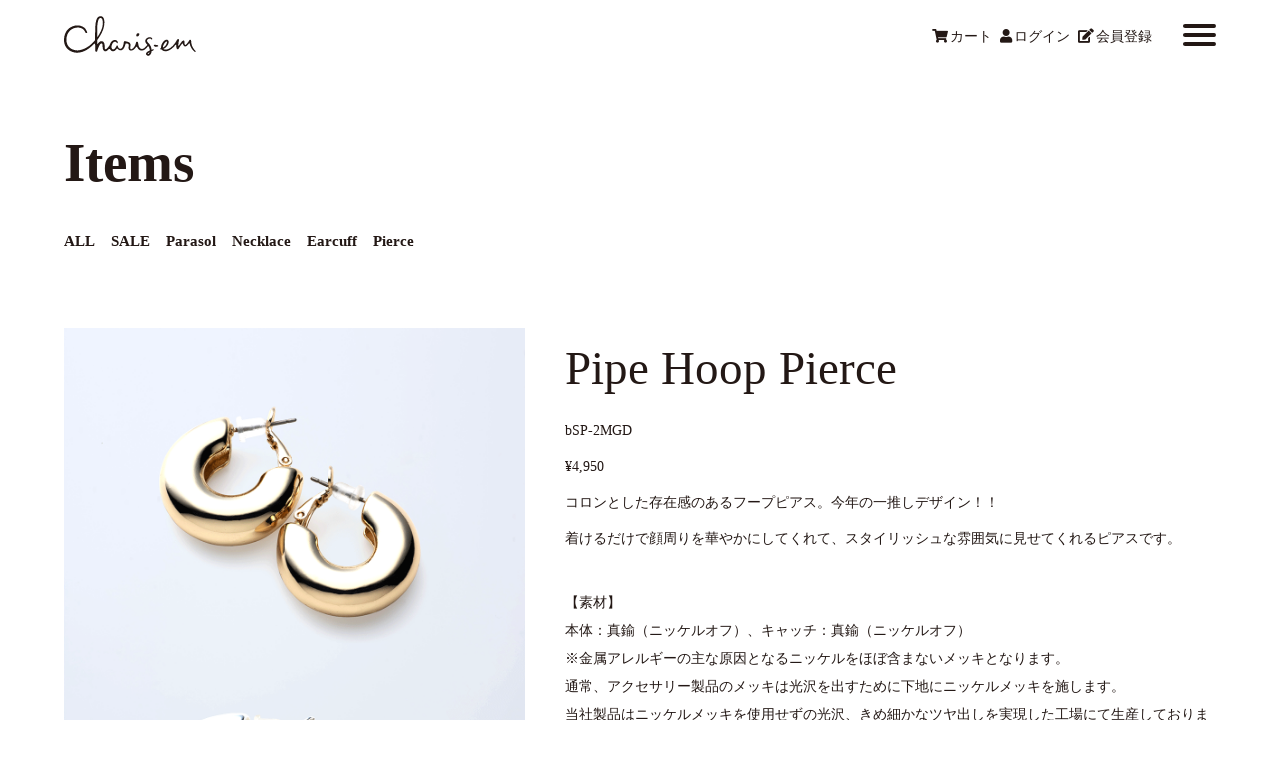

--- FILE ---
content_type: text/html; charset=UTF-8
request_url: https://charis-em.com/product/detail.html?no=bSP-2MGD
body_size: 11821
content:
<!DOCTYPE html>
<html lang="ja">
<head prefix="og: http://ogp.me/ns# fb: http://ogp.me/ns/fb# article: http://ogp.me/ns/article#">
<meta charset="utf-8">
<meta name="viewport" content="initial-scale=1.0">
<link rel="icon" type="image/png" href="/fcms_image/1_1/471afc999256e14e7502916d0d2e79bf.png">
<link rel="stylesheet" href="/css/normalize.css">
<link rel="stylesheet" href="/css/style.css?1686186498">
<link rel="stylesheet" href="https://use.fontawesome.com/releases/v5.2.0/css/all.css" integrity="sha384-hWVjflwFxL6sNzntih27bfxkr27PmbbK/iSvJ+a4+0owXq79v+lsFkW54bOGbiDQ" crossorigin="anonymous">
<link rel="stylesheet" href="/css/modal.css?1629418959">

	<title>Pipe Hoop Pierce | Charis-em｜カリスエム</title>
<meta name="description" content="コロンとした存在感のあるフープピアス。今年の一推しデザイン！！
着けるだけで顔周りを華やかにしてくれて、スタイリッシュな雰囲気に見せてくれるピアスです。
【素材】本体：真鍮（ニッケルオフ）、キャッチ：真鍮（ニッケルオフ）※金属アレルギーの...">
<meta property="og:locale" content="ja_JP">
<meta property="og:type" content="article">
<meta property="og:title" content="Pipe Hoop Pierce">
<meta property="og:description" content="コロンとした存在感のあるフープピアス。今年の一推しデザイン！！
着けるだけで顔周りを華やかにしてくれて、スタイリッシュな雰囲気に見せてくれるピアスです。
【素材】本体：真鍮（ニッケルオフ）、キャッチ：真鍮（ニッケルオフ）※金属アレルギーの...">
<meta property="og:url" content="http://charis-em.com/product/detail.html?no=bSP-2MGD">
<meta property="og:image" content="http://charis-em.com/fcms_cart_img/bSP-2M.png">


<meta property="og:site_name" content="Charis-em｜カリスエム">
</head>
<body>
<header>
	<div>
		<div class="h-logo"><a href="/"><img src="/img/logo-header.svg"></a></div>
		<div class="header-m">
			<a href="/cart/"><i class="fas fa-shopping-cart"></i>カート</a>
			<a href="/mypage/"><i class="fas fa-user"></i>ログイン</a>
			<a href="/register/"><i class="fas fa-edit"></i>会員登録</a>
		</div>
	</div>
	</header>

<nav role="navigation">
  <div id="menuToggle">
    <input type="checkbox" />
    <span></span>
    <span></span>
    <span></span>
    <ul id="menu">
		<li><a href="/">HOME</a></li>
		<li><a href="/product/">ITEMS</a></li>
		<li><a href="/faq/">よくあるご質問</a></li>
		<li><a href="/privacy/">プライバシーポリシー</a></li>
		<li><a href="/salespolicy/">特定商取引法に基づく表記</a></li>
		<li><a href="/shippinginfo/">送料・返品交換について</a></li>
		<li><a href="/contact/">お問い合わせ</a></li>
    </ul>
  </div>
</nav>

<div class="contents">

<div class="contents p-pdtail">
	<h1>Items</h1>
	<!--<div class="search-box">
  <form method="get" action="/product/" class="clearfix">
    <input type="text" placeholder="なにかお探しですか？" name="keyword">
		<label for="submit-search"><i class="fas fa-search"></i></label>
    <input type="submit" value="" id="submit-search">
  </form>
  </div>--><!--search-box-->
	
<div class="product-cat">
		<ul class="flex">
			<li><a href="./">ALL</a></li>
			<li><a href="./?sale">SALE</a></li>
							<li><a href="index.html?c=Parasol">Parasol</a></li>
							<li><a href="index.html?c=Necklace">Necklace</a></li>
							<li><a href="index.html?c=Earcuff">Earcuff</a></li>
							<li><a href="index.html?c=Pierce">Pierce</a></li>
					</ul>
	</div>

		<div class="clearfix">

	<div class="product-img">
		<ul>
			<li><img src="/fcms_cart_img/bSP-2M.png"></li>
			<li><img src="/fcms_cart_img/bSP-2MSV_0307.jpg"></li>																								
					</ul>

	</div><!--product-img-->

	<section class="product-contents">
		<h3>Pipe Hoop Pierce</h3>
		<p>bSP-2MGD </p>
		<p>
							&yen;4,950					</p>
		<p><p>コロンとした存在感のあるフープピアス。今年の一推しデザイン！！</p>
<p>着けるだけで顔周りを華やかにしてくれて、スタイリッシュな雰囲気に見せてくれるピアスです。</p>
<p><br>【素材】<br>本体：真鍮（ニッケルオフ）、キャッチ：真鍮（ニッケルオフ）<br>※金属アレルギーの主な原因となるニッケルをほぼ含まないメッキとなります。<br>通常、アクセサリー製品のメッキは光沢を出すために下地にニッケルメッキを施します。<br>当社製品はニッケルメッキを使用せずの光沢、きめ細かなツヤ出しを実現した工場にて生産しております。<br>金属アレルギーに厳しい欧州規格（EN1811）の基準をクリアした日本国産の製品です。<br><br>【サイズ】<br>フープ縦：25mm、フープ幅：9mm<br><br>MADE IN CHINA</p></p>

					<dl>
				<dt>
						サイズ：F/ Gold<br>
													&yen;4,950										</dt>
											<dd class="td-input">
							<form action="/cart/?mode=add" method="post" name="addFrm">
								<input type="submit" value="購入する">
								<input type="hidden" name="deliveryType" value="0" />
								<input type="hidden" name="giftWrapping" value="" />
								<input type="hidden" name="mode" value="add">
								<input type="hidden" name="i" id='i' value="38" />
								<input type="hidden" name="num" value="1">
							</form>
						</dd>
					
				</dl>
					<dl>
				<dt>
						サイズ：F/Silver<br>
													&yen;4,950										</dt>
											<dd class="td-input">
							<form action="/cart/?mode=add" method="post" name="addFrm">
								<input type="submit" value="購入する">
								<input type="hidden" name="deliveryType" value="0" />
								<input type="hidden" name="giftWrapping" value="" />
								<input type="hidden" name="mode" value="add">
								<input type="hidden" name="i" id='i' value="39" />
								<input type="hidden" name="num" value="1">
							</form>
						</dd>
					
				</dl>
		
		<div class="btn-favorite">
			<form  name="addFavorite" action="/mypage/?mode=wishlist" method="post">
				<input type="hidden" name="favoriteNum" value="bSP-2MGD">
				<a href="javascript:addFavorite.submit()">お気に入りに追加する</a>
			</form>
		</div>




		<div class="sns-btn clearfix">


			<a href="http://www.facebook.com/share.php?u=http://charis-em.com/product/detail.html?no=bSP-2MGD" onclick="window.open(this.href, 'FBwindow', 'width=650, height=450, menubar=no, toolbar=no, scrollbars=yes'); return false;">
				FACEBOOKでシェア
			</a>

			<a href="https://twitter.com/intent/tweet?text=Pipe Hoop Pierce&amp;url=http://charis-em.com/product/detail.html?no=bSP-2MGD" target="_blank">
						TWITTERでシェア
				</a>
			<a class="line btn" href="http://line.me/R/msg/text/?[][http://charis-em.com/product/detail.html?no=bSP-2MGD]" target="_blank">
				LINEで送る
			</a>

		</div><!--sns-->
		<div class="detailcmnt">
				</div>
		<div class="tbl-scroll">
					</div>
		

	</section><!--product-contents-->
</div><!--clearfix-->




</div><!--contents-->


<div class="s-about">
<!--<section>
		<div><img src="/fcms_image/2_3/6a50b7992c1ed77df288b9195d8742d5.jpg"></div>

	<div>
		<div>
			<div class="logo"><img src="/img/logo.svg"></div>
			<h5>トレンドや年齢、アイテムにとらわれず<br />
頑張っているすべての女性が<br />
自分の価値観でしっかりと立ち<br />
輝いた毎日を送るための<br />
「あったらいいな」を形に。</h5>
			<div class="readmore"><a class="md-btn mdabout"><img src="/img/readmore.svg"></a></div>		</div>
	</div>
	</section>-->
<section class="modal-area">
		<div class="modal mdabout">
		<div class="md-close"><span></span><span></span></div>
		<div class="md-box">
			<div><img src="/fcms_image/2_3/b1393d19d5015363bf7aadf91838f0b6.jpg"></div>
			<div>
				<h5>トレンドや年齢、アイテムにとらわれず
頑張っているすべての女性が
自分の価値観でしっかりと立ち
輝いた毎日を送るための
「あったらいいな」を形に。</h5>
				<div class="wysiwyg"><p>40歳を迎えたころ、体調を崩して入院したことがありました。家事や育児、仕事など、それまで当たり前にこなしていたことができなくなり、一瞬ですべてが機能しなくなってとても困りました。そうなって初めて、自分にものすごく負担がかかっていたことに気がついたんです。<br>日々のちょっとしたことに始まり、家事や育児に仕事。それに加え、年齢を重ねるたびに変化していく体調……。私たちの毎日は慌ただしく、自分をいたわってあげる時間もないほど！<br> <br>その後、私が新しい人生をスタートさせたとき、たくさんの方たちから「私も頑張っています！美和さんも頑張ってください！」という応援のメッセージをいただきました。そうだよね、みんなも色々あるけど頑張っているんだなぁ。私もまた頑張ってみよう！と、この言葉にとても勇気づけられ、また歩き出すことができました。<br> <br>私たちは毎日頑張っています。頑張りすぎてパンクしそうになっている人もいます。頑張っていることに気が付ついていない人さえいます。私がそうだったように。だから今度は、私がみんなを応援したい。少しでも寄り添って力になりたい。そんな気持ちを形にするためにCharis-emを立ち上げました。<br>トレンドや年齢、アイテムにとらわれることなく、毎日頑張っているすべての女性が、自分らしく輝いた毎日を送るための「あったらいいな」を形にしていきます。<br><br>愛にあふれた毎日も、先が見えなくて涙した日も、すべてを自分の力に変えて、強くたくましく、そして美しく、自分の価値観を大切に人生を楽しみましょう！<br>いくつになっても、私たちの可能性は無限なんです。<br> <strong><br>Charis-em producer／中林美和</strong><br> <br>※Charis-emは収益の一部を「国際協力NGOジョイセフ（公益財団法人）」に寄付します。<br></p></div>
			</div>
		</div>
	</div>
	</section>
</div>
<footer>
	<div class="logo"><img src="/img/logo.svg"></div>
	<ul>
		<li><a href="/faq/">よくあるご質問</a></li>
		<li><a href="/privacy/">プライバシーポリシー</a></li>
		<li><a href="/salespolicy/">特定商取引法に基づく表記</a></li>
		<li><a href="/shippinginfo/">送料・返品交換について</a></li>
		<li><a href="/register/">会員登録</a></li>
		<li><a href="/mypage/">ログイン</a></li>
		<li><a href="/contact/">お問い合わせ</a></li>
</ul>
	<small>&copy;2026 Charis-em</small>
</footer>

</div><!--contents-->
<script src="https://ajax.googleapis.com/ajax/libs/jquery/1.10.2/jquery.min.js"></script>
<script>
$(function(){
   $(window).on('load scroll', function() {
      var winScroll = $(window).scrollTop();
      var winHeight = $(window).height();
      var scrollPos = winScroll + (winHeight * 0.8);

      $(".show").each(function() {
         if($(this).offset().top < scrollPos) {
            $(this).css({opacity: 1, transform: 'translate(0, 0)'});
         }
      });
   });
});
</script>
<script src="/js/modal.js"></script>
</body>
</html>

--- FILE ---
content_type: text/css
request_url: https://charis-em.com/css/style.css?1686186498
body_size: 25001
content:
@charset "UTF-8";
html {
}
button,
*,
*:after,
*::before {
	-webkit-box-sizing: border-box;
	-moz-box-sizing: border-box;
	-o-box-sizing: border-box;
	-ms-box-sizing: border-box;
	box-sizing: border-box; }
body {
	line-height: 1;
	-webkit-text-size-adjust: 100%; }
a {
	text-decoration: none; }
input[type="submit"],
a {
	-webkit-transition: opacity 1s ease-out;
	-moz-transition: opacity 1s ease-out;
	-ms-transition: opacity 1s ease-out;
	transition: opacity 1s ease-out; }
input[type="submit"]:hover,
a:hover {
  opacity: .5; }
.clearfix {
  zoom: 1;
  overflow: hidden; }
.clearfix:after {
  content: "";
  display: block;
  clear: both; }
input {
}
img {
  width: auto;
  max-width: 100%;
  line-height: 0;
  vertical-align: middle;
  border: none; }
.wysiwyg {
  word-break: break-word;
  line-height: 1.75; }
.wysiwyg table {
  width: 100%!important; }
.wysiwyg ol {
  margin-left: 16px;
  list-style-type: decimal; }
p {
  line-height: 2; }
ol,ul,li,dl,dt,dd {
  margin: 0;
  padding: 0; }
li {
  list-style: none; }
.sp-hide {
  display: block; }
.sp {
  display: none; }
.wrap {
  width: 100%;
  margin: 0 auto; }
.center {
  text-align: center; }
 time {
  display:inline-block; }
.flex {
	display: -webkit-flex;
	display: -moz-flex;
	display: -ms-flex;
	display: -o-flex;
	display: flex; }
.sns-btn {
	letter-spacing: -.4em;
  margin:16px 0; }
.sns-btn a {
  display: inline-block;
  color: #fff;
  padding: 10px 8px;
  text-align: center;
  background: #B5B5B6;
  min-width: 16%;
  width: 33.3%;
letter-spacing: normal;}
.sns-btn a:nth-child(1) {
  background: #036EB8; }
.sns-btn a:nth-child(2) {
  background: #2EA7E0; }
.sns-btn a:nth-child(3) {
  background: #13AE67; }
  
@media screen and (max-width: 768px) {
.wysiwyg figure,
.iframe-wrap {
  position: relative;
  padding-top: 56.25%; }
.wysiwyg figure iframe,
.iframe-wrap iframe {
  position: absolute;
  top: 0;
  left: 0;
  width: 100%;
  height: 100%; }
.wysiwyg figure img {
  margin-top: -56.25%; }
.sp {
  display: block; }
.sp-hide{
  display: none; }
.prev-next a {
  width: 47%;
  margin: 0 1.5% 0 0; }
.prev-next a:nth-child(2) {
  margin: 0 0 0 1.5%; }
.sns-btn a {
	padding: 10px 4px;
	width: 33.3%;}
}

/*★サイトの基準設定 -------------------------------------------------------------------------*/
body {
  color: #231815;
  font-family: "Didot", "Times New Roman", "ヒラギノ明朝 Pro W3", "YuMincho", "Hiragino Mincho ProN","游明朝体", "Yu Mincho", "MS PMincho","MS P明朝", Serif; }
p {
  font-family: "ヒラギノ明朝 Pro W3", "YuMincho", "Hiragino Mincho ProN","游明朝体", "Yu Mincho", "MS PMincho","MS P明朝", Serif; }
}
a {
  color: #231815; }
.prev-next,
.wrap {
  max-width: 1200px; }
.prev-next {
  margin: 40px auto 0;
  text-align: center; }
.prev-next a {
  display: inline-block;
  padding: 4px;
  font-weight: normal;
  line-height: 1;
  color: #fff;
  background: #c9caca;
  width: 15%;
  margin: 0 8px;
  max-width: 230px;
  float: none; }
.contents {
  padding-top: 72px; }
  
@media screen and (max-width: 768px) {
.contents {
  padding-top: 56px; }
.wrap,
.contents .wrap {
  padding: 16px 16px 0; }
.prev-next a {
  width: 47%;
  margin: 0 1.5% 0 0; }
.prev-next a:nth-child(2) {
  margin: 0 0 0 1.5%; }
}

/*★header -------------------------------------------------------------------------*/
header {
  width: 100%;
  margin: auto;
  padding: 0;
  position: fixed;
  z-index: 9999; }
header > div {
  display: flex;
  justify-content: space-between;
  align-items: center;
  max-width: 1920px;
  margin: 0 auto;
  /*background: linear-gradient(rgba(255,255,255,1), rgba(255,255,255,0));*/
  background: #fff;
}

header .logo {
  display:inline-block;
  padding-left:16px; }
header .logo a {
  display:inline-block; }
header .g-nav {
  text-align:center; }
header .g-nav {
 }

header .g-nav a {
  display:inline-block;
 }

.h-logo img {
    width: auto;
    height: 40px;
}

header h5 {
  display: none;
  margin: 0;
  background: linear-gradient(rgba(255,255,255,1), rgba(255,255,255,.5));
  padding: 16px 5% 16px;
  font-weight: normal;
}
.top header h5 {
  display: block;
}

#sp-btn {
  display: inline-block;
  font-size: 40px;
  color: #fff;
  /*padding: 16px 8px;
  float: right;
  margin-right: 8px;
  letter-spacing: 1px;*/ }
.header-m a {
  color: #231815;
  display: inline-block;
  margin-left: 4px;
}
.header-m i {
  margin-right: 2px;
}
@media screen and (min-width: 769px) {

header .logo {
 margin-top:16px; }

.header-m {
  margin-right: 64px;
}
}



@media screen and (max-width:768px) {
.sp .g-nav,
.sp-hide{
  display: none; }

#sp-btn {
  font-size: 24px;
}
.header-m {
  font-size: 12px;
  margin-right: 48px;
}
.h-logo img {
    height: 24px;
}
}


/*★footer -------------------------------------------------------------------------*/
footer {
  padding: 5%;
  text-align: center;
  background: #eee; }
footer .logo {
  margin: 0 0 24px 0; }
footer li {
  display: inline-block;
}
footer li a {
  display: block;
  margin: 0 16px;
  color: #fff; }
footer small {
  display: block;
  margin: 24px 0 0;
  padding: 0 0 24px; }
 footer .logo img {
  width: 260px;
  max-width: 80%; }
@media screen and (max-width: 768px) {
footer li {
  display: block;
}
footer li a {
  display: block;
  margin:16px 0; }
footer {
  padding: 24px 0 0; }
footer .logo {
  padding: 24px 0 0; }

}

.bx-wrapper img {
  width:100%;
  max-width:none;
}
/*★fontsize -------------------------------------------------------------------------*/
html {
  font-size: calc(100vw / 19.2);
}
body {
  font-size: 14px;
}
.logo {
  font-size: .84rem;
}
.logo span {
  font-size: .5rem;
}
h1 {
  font-size: .48rem;
}
h2 {
  font-size: .82rem;
  font-weight: normal;
  line-height: 1;
  padding:0;
  margin:0 0 24px;
}
h3 {
  margin: 0;
  font-size: .7rem;
  line-height: 1.75;
  font-weight: normal; }
h4 {
  margin: 0;
  font-size: .64rem;
  font-weight: normal;
}
h5{
  margin: 0;
}
h5,
.s-cartitem1 dl dt {
  font-size: .22rem;
  line-height: 2;
}
footer li a {
  font-size: .18rem;
  line-height: 2;
}
.s-cartitem1 dl dd a {
  font-size: .18rem;
}
.readmore img {
  width: 3.22rem;
}
.coode ul li p {
  font-size: 14px;
}
.itemnum1 img {
  height: 180px;
}
.price {
  font-size: .34rem;
}
small {
  font-size: .2rem;
  line-height: 1.5;
}

@media screen and (min-width: 1921px) {
  .logo {
    font-size: 84px;
  }
  .logo span {
    font-size: 50px;
  }
  h1 {
    font-size: 48px;
  }

  h2 {
    font-size: 82px;
    font-weight: normal;
    line-height: 2;
    padding:0;
    margin:0;
  }
  h3 {
    font-size: 70px;
    line-height: 1.75; }
  h4 {
    font-size: 64px;
  }
  h5,
  footer li a,
  .s-cartitem1 dl dt {
    font-size: 22px;
  }
  .s-cartitem1 dl dd a {
    font-size: 18px;
  }
  .readmore img {
    height: 52px;
  }
  .coode ul li p {
    font-size: 13px;
  }
  .itemnum1 img {
    height: 180px;
  }
  .price {
    font-size: 34px;
  }
  small {
    font-size: 20px;
  }
}
.s-about .logo img {
  width: 260px;
  max-width: 80%;
}
/*.s-about + .modal-area p {
  max-width: 1000px;
  margin: 1em auto 0;
}*/
@media screen and (max-width: 768px) {
  header .g-nav a {
    font-size: 16px;
  }
  h1,
  h2 {
    font-size: 28px;
  }
  h3 {
    font-size: 24px;
  }
  h4 {
    font-size: 20px;
  }
  h5,
  footer li a,
  .s-cartitem1 dl dt {
    font-size: 16px;
  }
  p {
    font-size: 13px;
  }
  header h5 {
    font-size: 12px;
    /*padding: 16px 0;*/
  }
  .s-cartitem1 dl dd a {
    font-size: 16px;
  }
  .readmore img {
    height: 52px;
  }
  .coode ul li p {
    font-size: 13px;
  }
  .itemnum1 img {
    height: 180px;
  }
  .price {
    font-size: 24px;
  }
  small {
    font-size: 13px;
  }
}
.s-about section > div:nth-child(2) {
  display: flex;
  justify-content: center;
  align-items: center;
  align-content: center;
  flex-wrap: wrap;
  text-align: center;
}

.readmore {
  margin-top: 40px;
}
.s-item1 section > div:nth-child(1) {
  display: flex;
  justify-content: center;
  align-items: center;
  align-content: center;
  flex-wrap: wrap;
  text-align: center;
}
section h2,
section h3,
section h4,
section h5,
section p  {
  width: 100%;
}
.s-item1 section > div:nth-child(1) p {
  text-align: left;
}

.s-details h2 {
  text-align: left;
}
/*.s-details,
.s-cartitem1 {
  background: rgba(255,255,255,.8);
}*/
.s-details section > div:nth-child(1) {
  padding: 0;
}
.s-details section > div:nth-child(1) img {
  object-fit: cover;
  width: 100%;
  height: 100%;
}
.s-details section > div:nth-child(2) {
  padding-bottom: 1%;
}
.s-coode .bx-wrapper,
.s-details .bx-wrapper,
.s-cartitem1 .bx-wrapper {
  margin-bottom: 0!important;
}
.modal.mddetails1 .md-box > div:nth-child(1),
.modal.mddetails1 .md-box > div:nth-child(2) {
  width: 100%;
}
/*★padding -------------------------------------------------------------------------*/
header > div {
  padding: 16px 5%;
}
section > div {
  padding: 5%;
}
.s-about section > div:first-child {
  padding: 0;
}
.s-about section > .mdabout.modal {
  padding: 2.5%;

}
.s-coode section > div {
  padding-bottom: 0;
  width: 100%;
}
/*.s-coode section > div:nth-child(2){
  padding: 0;
}*/
.s-cartitem1 section > div:first-child {
  padding: 0;
}
.s-cartitem1 .wysiwyg {
  padding: 5%;
}
/*bg-color------------------------*/
.s-about {
  background: #000;
  color: #fff;
}
.s-item1,.s-coode,footer {
  /*background:#372619;*/
  background: rgba(55,38,25,1);
  color:#fff;
}


/*TOP------------------------*/
.s-cartitem1 {
  background: rgba(255,255,255,.9);
  /*position: sticky;
  top: 0;
  z-index: -1;*/
}
.s-coode {
 /* position: sticky;
  top: 0;
  z-index: -2;*/
  margin-top: 50vh;
}
.s-details {
  /*position: sticky;
  top: 0;
  z-index: -3;*/
  background: rgba(255,255,255,.9);}
.s-item1 {
 /* position: sticky;
  top: 0;
  z-index: -4;*/
}
.s-about {
  /*position: sticky;
  top: 0;
  z-index: -5;*/
  background: rgba(0,0,0,.9);
}
.catch {
  position: sticky;
  top: 0;
  z-index: -6;
}
.catch video,
.catch img {
  object-fit: cover;
  width: 100%;
  height: 100%;
  max-height: 1248px;
}
section {
  display: flex;
  width: 100%;
  max-width: 1920px;
  margin: 0 auto;
}
section > div {
  width: 50%;
}
@media screen and (max-width: 768px) {
  section {
    flex-wrap: wrap;
  }
  section > div {
    width: 100%;
  }
  .readmore img {
    width: 50%;
  }
  .itemnum1 img {
    height: auto;
    width:180px;
  }
  .logo {
    font-size: 40px;
}
}

/*
.s-details-pager {
  width: 100%;
  max-width: 1920px;
  margin: 0 auto;
  padding-top: 2%;
}
.s-details-pager ul {
  display: flex;
  justify-content: flex-start;
}
.s-details-pager ul li {
  margin-left: 10px;
  width:calc((100%-10px)/8);
}
.s-details-pager ul li:first-child{
  margin-left: 0;
}
*/
.s-details-pager,
.s-coode-pager,
.s-cartitem1-pager {
  display: flex;
  justify-content: flex-start;
  flex-wrap: wrap;
padding: 2% 0;
}
.s-details-pager li,

.s-cartitem1-pager li {
  width: 30%;
  margin-left: 5%;
}
.s-coode-pager li {
   width: 14.55%;
  margin-left: 2.5%;
}
.s-coode-pager li:nth-child(6n-5),
.s-details-pager li:nth-child(3n-2),

.s-cartitem1-pager li:nth-child(3n-2) {
  margin-left: 0;
}
.s-details-pager li {
  margin-bottom: 24px;
}
.s-details-pager a,
.s-coode-pager a {
  display: block;
  color: #fff;
}
.s-coode .bx-wrapper img {
  object-fit: cover;
  width: 100%;
  height: 100%;
}
.s-cartitem1 dl {
  display: flex;
  border:1px solid #000;
  margin-bottom: 16px;
}
.s-cartitem1 dl dt {
  background: #fff;
  width: 70%;
  padding: 8px 16px;
}
.s-cartitem1 dl dd {
  width: 30%;
}
.s-cartitem1 dl dd.sold-out {
background: #ccc;
    color: #fff;
    text-align: center;
    padding: 8px 16px;
    /* width: 100%; */
    display: flex;
    font-size: 18px;
    /* height: 100%; */
    align-items: center;
    justify-content: center;
  }
.s-cartitem1 dl dd a {
  background: #000;
  color: #fff;
  text-align: center;
  padding: 8px 16px;
  width: 100%;
  display: flex;
  height: 100%;
  align-items: center;
  justify-content: center;
}
@media screen and (max-width:768px) {
.s-coode-pager li {
   width: 30%;
  margin-left: 5%;
}
.s-coode-pager li:nth-child(6n-5) {
  margin-left: 5%;
}
.s-coode-pager li:nth-child(3n-2) {
  margin-left: 0;
}
.s-cartitem1 dl dt {
  width:55%;
}
.s-cartitem1 dl dd {
  width: 46%;
}
}
/*margin------------*/
.logo {
  margin-bottom: 24px;
}
.s-item1 h5,
.itemnum1 {
  margin:24px 0;
}
.s-cartitem1 p,
.s-coode p {
  margin:24px 0;
}
.s-coode .s-coode-pager p {
  margin: 8px 0 16px;
}
@media screen and (max-width: 768px) {
  .s-details section > div {
    padding-bottom: 5%;
  }
}

#menuToggle
{
  display: block;
  position: fixed;
  top: 24px;
  right: 5%;
  
  z-index: 9999;
  
  -webkit-user-select: none;
  user-select: none;
}
@media screen and (max-width: 768px) {
#menuToggle {
  top: 16px;
}
}
#menuToggle a
{
  text-decoration: none;
  color: #231815;
  
  transition: color 0.3s ease;
}

#menuToggle a:hover
{
  opacity: .5;
}


#menuToggle input
{
  display: block;
  width: 40px;
  height: 32px;
  position: absolute;
  top: -7px;
  right: -5px;
  
  cursor: pointer;
  
  opacity: 0;
  z-index: 2;
  -webkit-touch-callout: none;
}

#menuToggle span
{
  display: block;
  width: 33px;
  height: 4px;
  margin-bottom: 5px;
  position: relative;
  
  background: #231815;
  border-radius: 3px;
  
  z-index: 1;
  
  transform-origin: 4px 0px;
  
  transition: transform 0.5s cubic-bezier(0.77,0.2,0.05,1.0),
              background 0.5s cubic-bezier(0.77,0.2,0.05,1.0),
              opacity 0.55s ease;
}

#menuToggle span:first-child
{
  transform-origin: 0% 0%;
}

#menuToggle span:nth-last-child(2)
{
  transform-origin: 0% 100%;
}

#menuToggle input:checked ~ span
{
  opacity: 1;
  transform: rotate(45deg) translate(-2px, -1px);
  background: #232323;
}

#menuToggle input:checked ~ span:nth-last-child(3)
{
  opacity: 0;
  transform: rotate(0deg) scale(0.2, 0.2);
}

#menuToggle input:checked ~ span:nth-last-child(2)
{
  transform: rotate(-45deg) translate(0, -1px);
}

#menu {
    position: fixed;
    width: 300px;
    height: calc(100vh + 100px);
    right: 0;
    margin: -100px 0 0 0;
    padding: 50px;
    padding-top: 125px;
    background: rgba(255,255,255,.9);
    list-style-type: none;
    -webkit-font-smoothing: antialiased;
    transform-origin: 0% 0%;
    transform: translate(300px, 0);
    transition: transform 0.5s cubic-bezier(0.77,0.2,0.05,1.0);
}
@media screen and (max-width:768px) {
  #menu {
    width: 100%;
    transform: translate(100%, 0);
  }
}
#menu li
{
  padding: 10px 0;
  font-size: 16px;
}

#menuToggle input:checked ~ ul
{
  transform: none;
}

.slide-bottom {
   opacity: 0;
   transform: translateY(70px);
   transition: all .5s 0s ease-out;
 }

.md-close span {
  display: block;
    width: 33px;
    height: 4px;
    margin-bottom: 5px;
    position: relative;
    background: #fff;
    border-radius: 3px;
    z-index: 1;
    transform-origin: 4px 0px;
    transition: transform 0.5s cubic-bezier(0.77,0.2,0.05,1.0), background 0.5s cubic-bezier(0.77,0.2,0.05,1.0), opacity 0.55s ease;
}
.md-close span {
    opacity: 1;
    /*transform: rotate(45deg) translate(-2px, -1px);*/
    transform: rotate(45deg) translate(-18px, -21px);
}
.md-close span:nth-last-child(2) {
    transform: rotate(-45deg) translate(0, -1px);
}
.md-box h5 {
   text-align: left;
}
@media screen and (min-width:769px) {
.md-box {
  display: flex;
  justify-content: space-between;
}
.md-box > div:nth-child(1){
  width: 40%;
}
.md-box > div:nth-child(2){
  width: 60%;
  padding-left: 24px;
}
.modal .md-box img {
  max-height: 80vh;
}
}
.privacy {
  padding-top: 24px;
}
.register h1,
.cart h1,
.privacy h1 {
  margin-top: 0;
  font-size: 24px;
}
.privacy h2 {
    font-size: 20px;
    margin-top: 32px;
    font-weight: bold;
}
.register h3,
.cart h3,
.privacy h3 {
  font-size: 18px;
  font-weight: bold;
}
.contents > .contents {
  padding: 24px 0 40px;
}
@media screen and (max-width:768px) {
  .contents .mypage-h1 + .wrap {
    padding-top: 24px;
  }
  .modal .md-box {
    padding: 0 16px;
  }
  .md-box div {
    padding-top: 0;
  }
  .md-box div + div {
    padding-top: 40px;
  }
}
th,td {
  padding: 16px;
  border-right: 1px solid #ccc;
  border-bottom: 1px solid #ccc;
}
th {
  background: #eee;
}
table {
  width: 100%;
  border-top: 1px solid #ccc;
  border-left: 1px solid #ccc;
}
.shoppinginfo {
  background: #fff;
}
.s-coode + .modal-area .modal .md-box .wysiwyg {
  text-align: left;
}
.s-details + .modal-area h5 {
  font-weight: normal;
}
.faq {

}
.faq ul {
  margin-bottom: 40px;
}
.faq ul li {
  display: inline-block;
  margin-right: 16px;
}
.faq ul li a {
  font-size: 14px;
  text-decoration: underline;
  color: #595758;
}
.faq h3{
  padding: 12px;
  color: #fff;
  background: rgba(55,38,25,1);
  margin-bottom: 24px;
  font-weight: bold;
}
.faq dl {
  letter-spacing: -.4em;
  margin-bottom: 40px;
}
.faq dt {
  margin-bottom: 16px;
}
.faq dd,
.faq dt {
  letter-spacing: normal;
  line-height: 1.75;
}
.faq dd span,
.faq dt span {
  display: inline-block;
  font-weight: bold;
  margin-right: 8px;
  vertical-align: top;
  font-size: 22px;
  line-height: 1;
}
.faq dd div,
.faq dt div {
  display: inline-block;
  width: calc( 100% - 3em );
}
.s-item-n {
  background: #fff;
}
.s-item-n section > div {
  width: 100%;
}
.s-item-n h2 {
  margin-bottom: 5%;
}
.s-item-n .product {
  display: flex;
  justify-content: flex-start;
  align-items: flex-start;
  margin: 0;
  flex-wrap: wrap;
}
.s-item-n .product li {
  width: calc((100% - 9%) / 4 );
  margin-right: 3%;
}
.s-item-n .product li:nth-child(4n) {
  margin-right: 0;
}
.s-item-n .product a {
  display: block;
}
.s-item-n .product a div.pimg{
background-size: cover;
    background-position: center;
    background-repeat: no-repeat;
    padding: 144% 0 0;
}
section .product h3 {
  font-size: .22rem;
    line-height: 2;
    color: #231815;
    margin-top: 8px;
}
section .product h3 + div {
   font-size: .22rem;
    line-height: 2;
    color: #231815;
    margin-bottom: 24px;
}
.s-mov {
  background: #fff;
  padding: 5%;
  text-align: center;
}
.s-mov section > div {
  width: 100%;
}

.product-cat {
    margin-bottom: 40px;
}
.product-cat a {
    font-size: .22rem;
    line-height: 2;
    color: #231815;
    margin-top: 8px;
    font-weight: bold;
    margin-right: 16px;
}
/*
.sub-cat {
  margin-bottom: 40px;
}*/
.sub-cat a {
  font-size: .22rem;
    line-height: 2;
    color: #231815;
    margin-top: 8px;
    font-weight: bold;
    margin-right: 16px;
}
.s-cartitem1 section > div:first-child div {
  margin-bottom: 24px;
}
.s-cartitem1 section > div:first-child div img {
  width: 100%;

}
@media screen and (max-width:768px) {
  .s-item-n .product li {
    width: calc((100% - 3%) / 2 );
    margin-right: 3%;
  }
  .s-item-n .product li:nth-child(2n) {
    margin-right: 0;
  }
  .product-cat a,
  section .product h3,
  section .product h3 + div,
  .sub-cat a {
    font-size: 16px;
  }
  .iframe-wrap {
    max-width: 800px;
    margin: 0 auto;
    position: relative;
    padding-top: 56.25%; }
  .iframe-wrap iframe {
    position: absolute;
    top: 0;
    left: 0;
    width: 100%;
    height: 100%; }
}
/*★product-detail -------------------------------------------------------------------------*/
.product-img .bx-wrapper {
  margin: 0 auto 32px; }

.product-img .bx-wrapper li img {
  margin: 0 auto;
  width:auto!important;
  max-width:100%;
  max-height:100%; }
.product-img .bx-pager {
  letter-spacing: -.4em; }
.product-img .bx-pager a {
  letter-spacing: normal;
  display: inline-block;
  width: 25%; }
.product-img .bx-pager a div {
  padding: 100% 0 0; }
.product-contents dl {
  width: 100%;
  margin: 8px 0;
      display: flex;
    justify-content: flex-start;
    align-items: stretch; }
.product-contents dt, .product-contents dd {
  width: 50%;
  background: #eee;
  text-align: center;
  font-weight: normal;
  padding: 16px;
  border-bottom: 1px solid #fff;
  line-height: 1.3; }
.product-contents dd.td-input {
  background: #000;
  padding: 0;
display: flex;
    align-items: center;
    justify-content: center;
   }
   .product-contents dd.td-input form {
    width: 100%;
   }
.product-contents dd input[type="submit"] {
  -webkit-appearance: none;
  background: none;
  border: none;
  color: #fff;
  font-size: 14px;
  width: 100%;
  padding: 16px;

display: inline-block;
    text-decoration: none;
    cursor: pointer;
    margin: 0 8px;
    text-align: center;
    line-height: 1;
   }
.product-contents dd:hover {
  opacity: 0.5; }
.product-contents dd.sold-out {
  color: #fff;
  background: #f00; }
.product-contents dd.sold-out:hover {
  opacity: 1; }
.product-contents .tbl-size {
  border-top:1px solid #ccc;
  border-left:1px solid #ccc; }
.product-contents .tbl-size th,
.product-contents .tbl-size td {
  width: auto;
  padding: 8px 16px;
  background: none;
  border-right:1px solid #ccc;
  border-bottom:1px solid #ccc; }
.product-contents .tbl-size th {
  background: #eee; }
.soldout {
  color: #f00;
}
.redSale {
  display: inline-block;
  color: rgb(255, 0, 0);
  position: relative;
  padding-left: 8px; }
.redSale::before {
  display: inline-block;
  content: "";
  width: 52px;
  height: 1px;
  bottom: 50%;
  position: absolute;
  left: -94%;
  background: rgb(255, 0, 0); } 
.product-contents h3, .product-contents p {
  margin: 8px auto; }
.item-number {
}
.price {
  font-size: 24px; }
.btn-favorite {
  margin: 16px 0 40px;
  text-align: center;
  width: 100%;
}
.btn-favorite a {
  display: inline-block;
  padding: 8px 12px;
  background: #000;
  color: #fff; }

@media screen and (min-width: 769px) {
.product-img {
  margin-top: 32px;
  float: left;
  width: 40%; }
.product-contents {
  margin-top: 32px;
  float: right;
  width: 60%;
  padding-left: 40px;
  display: block; }
.product-contents h3 {
  margin-top: 0; }
.product-img .bx-wrapper li {
  /*height: 400px;*/ }
}

@media screen and (max-width: 768px) {
.product time {
  margin-top: 24px; }
.tbl-scroll {
  overflow-x: scroll; }
}

.privacy {
  width: 76%;
}
.privacy.free {
  width:100%;
}
html {height: 100%;}
body{height: 100%;}
.comingsoon {
  display: flex;
  justify-content: center;
  align-items: center;
  text-align: center;
}

.relatedItems {
  margin-top: 40px;
  padding: 0;
}
@media screen and (max-width: 768px) {
  .relatedItems {
    padding: 0;
  }
}
.product-contents .itemIcon {
  display: inline-block;
}
.product-contents .itemIcon span {
  margin: 0 -4px 4px 8px;
  padding: 0 4px;
}
.itemIcon span {
  display: inline-block;
  color: #fff;
  padding: 2px 6px;
  font-weight: normal;
  letter-spacing: normal;
  background: #f00;
  font-size: 12px;
  line-height: 1.5;
   margin: 0 0 4px 0;
}
.icon-box {
  display: block;
  position: absolute;
  top: 0;
  left: 0;
}
.sns-btn {
  letter-spacing: -.4em;
  margin:16px 0;
    width: 100%;
    padding: 0; }
.sns-btn a {
  display: inline-block;
  color: #fff;
  padding: 16px 8px;
  text-align: center;
  background: #B5B5B6;
  font-size: 12px;
  min-width: 16%;
  width: 33.3%;
letter-spacing: normal;}
.sns-btn a:nth-child(1) {
  background: #036EB8; }
.sns-btn a:nth-child(2) {
  background: #2EA7E0; }
.sns-btn a:nth-child(3) {
  background: #13AE67; }
.item-l h1 {
  padding: 0 5%;
  font-size: .82rem;
  margin-bottom: -40px;
}
.p-pdtail h1 {
    font-size: .82rem;
    margin-top: 0;
}
.contents > .contents.p-pdtail {
  padding: 5%;
}
.product-img img {
  width: 100%;
  margin-bottom: 16px;
}
@media screen and (max-width: 768px) {

.item-l h1,
.p-pdtail h1 {
  font-size: 28px;
  }
.item-l h1 {
  font-size: 28px;
  margin-bottom: -20px;
  }
  .sns-btn a {
    width: 100%;
    margin-bottom: 8px;
  }
}



--- FILE ---
content_type: text/css
request_url: https://charis-em.com/css/modal.css?1629418959
body_size: 2783
content:
@charset "UTF-8";
/*@import url(https://fonts.googleapis.com/css?family=Lato:300);
body{
  font-family:Lato;
  background-color: #333;
}
.container {
  color: #ccc;
  text-align: center;
  padding-bottom:50px;
}
.content {
  margin: 0 auto;
}
.content h1 {
  font-size:35px;
  margin-bottom:40px;
}
.sample-img {
  border:5px solid rgba(255,255,255,0.2);
}*/


/* ****************
 * Open modal button (trigger)
 * *************** */
.md-btn-area {
  margin-bottom:50px;
  z-index: 9998;
}
/*.md-btn {
  border: 1px solid #7a7a7a;
  padding: 10px;
  margin: 5px;
  border-radius: 3px;
  cursor: pointer;
  background-color: #666;
  text-shadow: 0 -1px 0 #000;
  -webkit-box-shadow: 0 0 0 1px #222;
  box-shadow: 0 0 0 1px #222;
}*/
.md-btn:hover {
/*  background-color: #6e6e6e; */
  cursor: pointer;
}

/* ****************
 * Modal window
 * *************** */
.modal {
  display: none;
  position: fixed;
  top: 0;
  left: 0;
  width: 100%;
  height: 100vh;
  /*overflow-y: auto;*/
  padding: 2.5%;
  -webkit-box-sizing: border-box;
  -moz-box-sizing: border-box;
  box-sizing: border-box;
  -webkit-box-shadow: 0 0 15px rgba(0,0,0,0.2);
  box-shadow: 0 0 15px rgba(0,0,0,0.2);
  border-radius: 4px;
  background-color: rgba(0,0,0,.8);
  text-shadow:0 1px 0 #333;
  color: #fff;
  text-align: center;
  z-index: 9999;
  overflow: scroll;
}
.modal div {
  text-align: center;
  padding: 24px 0 0;
}

.modal img {
 width: auto!important;
 max-width: 100%;
 max-height: 50vh;
}
.modal h3 {
  letter-spacing: 2px;
}
.modal p {
  margin-bottom: 0;
  text-align: left;
}

/* Second modal window */
.modal.two {
  color:lightblue;
}

/* Close button */
.modal .close {
  position: absolute;
  /*top: 20px;**/
	bottom: 20px;
  right: 20px;
  width: 40px;
  height: 40px;
  background-color: rgba(255,255,255,.0);
  cursor:pointer;
}
.modal .close:before,
.modal .close:after{
  position:absolute;
  top:4px;
  border:1px solid #fff;
  height:30px;
  content:"";
}
.modal .close:before {
  left:19px;
  -webkit-transform: rotate(-45deg);
  -ms-transform: rotate(-45deg);
  transform: rotate(-45deg);
}
.modal .close:after {
  right:19px;
  -webkit-transform: rotate(45deg);
  -ms-transform: rotate(45deg);
  transform: rotate(45deg);
}
.modal .close span {
  display:none;
}

/* ****************
 * Background filter (blur)
 * *************** */
.bg-blur {
  filter: blur(10px);
  -webkit-filter: blur(10px);
  -moz-filter: blur(10px);
  -o-filter: blur(10px);
  -ms-filter: blur(10px);
  filter: url(#blur);
  filter: progid:DXImageTransform.Microsoft.Blur(PixelRadius='10');
  -webkit-transition: all .4s linear;
  transition: all .4s linear;
}


--- FILE ---
content_type: image/svg+xml
request_url: https://charis-em.com/img/logo-header.svg
body_size: 6090
content:
<?xml version="1.0" encoding="utf-8"?>
<!-- Generator: Adobe Illustrator 24.2.1, SVG Export Plug-In . SVG Version: 6.00 Build 0)  -->
<svg version="1.1" id="レイヤー_1" xmlns="http://www.w3.org/2000/svg" xmlns:xlink="http://www.w3.org/1999/xlink" x="0px"
	 y="0px" viewBox="0 0 390 118" style="enable-background:new 0 0 390 118;" xml:space="preserve">
<style type="text/css">
	.st0{fill:#231815;}
</style>
<g>
	<path class="st0" d="M247.41,111.5L247.41,111.5C247.32,111.4,247.47,111.49,247.41,111.5z"/>
	<path class="st0" d="M122.35,98.27C122.33,98.27,122.33,98.27,122.35,98.27C122.34,98.27,122.35,98.27,122.35,98.27z M294.92,97.48
		c4.95,3.65,13.66,0.38,18.14-2.39c6.03-3.72,10.96-9.09,15.13-14.76c2.2-2.98,4.19-6.11,5.93-9.38c1.07-1.99,3.77-4.91,5.7-1.65
		c0.84,1.42,0.08,3.28-0.19,4.76c-0.33,1.86-0.63,3.73-0.87,5.61c-0.32,2.37-0.54,4.76-0.65,7.14c-0.06,1.22,0.92,1.72,1.93,0.35
		c2.42-3.26,4.64-6.67,7.19-9.85c1.4-1.74,7.42-8.61,8.94-3.34c0.57,1.98,0.04,4.43,0.38,6.51c0.2,1.27,0.61,4.4,1.94,5.07
		c1.68,0.58,6.08-4.94,7.1-6.17c1.51-1.83,2.9-3.78,4.13-5.8c0.78-1.29,1.27-3.04,2.91-3.46c4.61-1.2,3.7,6.81,4.06,9.29
		c1.34,9.34,5.59,17.42,12.68,23.66c0.76,0.66-2.18-1.91,0,0c0.97,0.84,0.77,2.45-0.38,3.03c-1.35,0.67-2.48-0.59-3.42-1.38
		c-2.58-2.19-4.94-4.65-6.93-7.4c-3.41-4.71-5.6-10.08-6.81-15.73c-0.22-1.01-1.33-1.3-2.07-0.39c-2.94,3.6-6.52,8.23-10.84,8.73
		c-4.02,0.47-5.9-3.91-7.01-7.56c-0.42-1.41-1.76-1.6-2.83-0.42c-4.01,4.41-6.94,10.07-10.16,15c-2.06,3.15-4.95,0.64-5.73-2
		c-0.87-2.66-0.83-5.6-0.76-8.5c0.04-1.54-1.45-2.27-2.6-0.97c-6.59,7.44-14.29,15.35-23.9,17.72c-4.79,1.19-10.85,1.28-14.89-1.98
		c-0.95-0.77-1.74-1.68-2.34-2.74c-0.91,0.06-2.13,0.22-3.01-0.17c-0.95-0.42-1.36-1.6-0.87-2.52c0.55-1.04,1.56-0.95,2.56-0.99
		c-1.06-5.94,1.7-12.25,5.05-17.01c2.8-3.97,8.01-9.56,13.45-7.4c6.21,2.61,3.69,10.69,1.15,15.03c-2.83,4.83-7.03,8.92-12.1,11.37
		C294.68,96.91,294.64,97.27,294.92,97.48z M293.96,86.72c-0.77,2.08-1.32,4.34-1.15,6.57c5.54-2.77,11.43-9.3,11.95-15.71
		c0.35-4.24-3.48-1.68-5.11-0.06C297.1,80.08,295.17,83.35,293.96,86.72C293.13,88.94,294.77,84.46,293.96,86.72z M358.56,85.55
		l0.04-0.01C358.58,85.53,358.56,85.54,358.56,85.55z M98.24,40.23c-0.18,7.67-0.21,15.34-0.2,23.01
		c5.25-7.4,10.12-15.22,13.19-23.79c2.99-8.33,4.96-18.11,2.88-26.88c-0.82-3.47-2.73-7.82-7.05-6.75
		c-3.59,0.89-5.15,5.32-6.04,8.46C98.66,22.53,98.32,31.68,98.24,40.23C98.15,44.34,98.28,36.19,98.24,40.23z M215.88,60.34
		c5.08,1.02,10.52-8.24,4.42-9.44c-2.65-0.53-4.97,1.31-5.85,3.7C213.84,56.25,213.48,59.86,215.88,60.34
		C218.26,60.82,213.73,59.91,215.88,60.34z M267.4,84.87c-1.56,0.16-2.13,1.6-1.29,3.23c0.85,1.62,2.79,2.81,4.35,2.65l7.13-0.74
		c0.99-0.1,1.5-0.92,1.15-1.99c-0.4-1.22-1.74-2.3-3.01-2.42l-7.75-0.74C267.79,84.85,267.58,84.85,267.4,84.87z M246.19,84.2
		c-1.06-1.08-3.15-3.32-3.95-4.6c-1.81-2.93-2.45-6.58-0.91-9.78c2.74-5.8,11.81-9.43,17.48-5.78c0.97,0.63,2.16,1.73,2.44,2.92
		c0.3,1.29-0.88,2.5-2.19,2.21c-0.99-0.22-1.19-1.14-1.89-1.69c-1.01-0.8-2.41-0.92-3.65-0.82c-3.05,0.26-6.97,2.11-7.72,5.37
		c-0.75,3.23,2.47,5.89,4.44,7.92c5.14,5.3,8.43,12.2,8.95,19.6c1.37-0.49,2.75-0.98,4.14-1.41c2.71-0.81,2.86,2.83,0.58,3.71
		c-1.35,0.52-2.68,1.07-4.01,1.66c-1.3,0.58-1.05,2.87-1.41,4.25c-1.26,4.74-5.79,12.21-11.81,9.11c-2.55-1.16-4.72-3.61-3.89-6.59
		c0.76-2.74,3.47-4.58,5.79-5.95c1.46-0.84,2.96-1.6,4.5-2.29c1.41-0.64,0.44-3.82,0.15-5.17c-0.54-2.46-1.43-4.81-2.69-6.96
		c-0.7-1.2-1.85-1.07-2.48-0.23c-4.64,6.19-10.67,12.79-18.72,12.33c-6.24-0.36-10.2-4.63-12.62-9.81
		c-0.85-1.81-2.64-1.86-3.67-0.34c-3.71,5.49-9.76,11.27-16.37,10.09c-4.54-0.81-6.37-5.67-5.54-10.47
		c0.69-3.98,1.93-8.29-3.16-9.91c-1.1-0.35-2.24-0.6-3.38-0.77c-1.55-0.23-2.5,1.12-2.72,2.04c-0.51,2.18-1.13,4.34-1.91,6.44
		c-1.55,4.13-3.94,8.62-7.95,10.82c-4.65,2.54-10.14,0.58-13.37-3.26c-0.89-1.06-2.24-0.99-3.28,0.47
		c-2.98,4.19-7.19,7.76-12.69,6.39c-2.9-0.72-4.72-2.88-6.2-5.27c-1.22-1.96-3.43-1.44-4.54-0.21c-3.75,4.16-8.99,8.2-13.75,4.33
		c-3.66-2.98-3.69-8.59-3.98-12.87c-0.15-2.23,0.17-8.1-2.65-8.81c-4.35-1.1-7.73,7.47-8.96,10.32c-1.17,2.71-2.16,5.5-3.11,8.3
		c-0.56,1.62-0.88,4.32-2.39,5.4c-1.68,1.2-4.09,0.28-4.57-1.72c-0.56-2.32-0.18-5.2-0.23-7.58c-0.08-4-0.15-7.99-0.2-12
		c-0.03-2.2-2.29-2.34-3.99-0.57c-14.88,15.47-35.62,28.78-57.7,24.43C15.4,104.48,3.13,93.54,0.63,78.16
		c-2.3-14.12,1.67-30.88,12.69-40.53c10.99-9.61,28.08-13.27,41.45-6.54c6.84,3.45,10.91,9.03,13.58,16.04
		c1.24,3.23-3.23,4.58-4.81,1.83c-1.42-3.21-2.92-6.1-5.5-8.57c-10.79-10.3-29.35-7.08-39.71,2.09
		C7.52,52.04,4.05,71.12,10.02,84.16c6.04,13.17,22.1,19.29,35.89,16.79c13.86-2.51,25.88-9.66,36.13-19.15
		c2.9-2.69,6.01-6.01,8.6-9.01C91.84,71.4,92,70.61,92,68.5c0-2.06-0.01-4.61,0-6.68c0.02-8.26,0.08-16.54,0.42-24.79
		c0.42-10.27,0.86-39.2,17.54-36.44c8.06,1.12,9.53,11.6,9.65,18.08c-0.03,8.01-1.79,15.92-4.6,23.4c-2.75,7.3-6.76,14.14-11,20.67
		c-1.21,1.87-2.47,3.72-3.76,5.54c-1.3,1.82-2.21,2.71-2.2,4.99c0.01,2.77-0.02,5.55,0.05,8.32c0.02,0.89,1.09,1.41,1.79,0.32
		c2.9-4.5,7.05-8.51,12.8-7.57c5.74,0.94,7.18,6.97,7.56,11.89c0.16,2.12-0.61,11.31,2.1,12.05c2.31,0.76,6.29-4.16,7.57-5.55
		c1.24-1.35,2.42-2.75,3.56-4.17c1.32-1.64,1.89-2.81,2.42-4.83c1.21-3.77,3.29-7.45,6.32-10.04c4.73-4.04,13.23-4.51,16.32,1.82
		c0.7,1.44,1.48,5.56-1.55,4.83c-1.21-0.3-1.28-1.39-1.68-2.34c-0.39-0.92-1.52-1.61-2.37-1.99c-7.23-2.3-10.74,7.02-12.22,12.26
		c-0.2,2.46-0.51,4.76,0.43,7.1c1.48,3.71,4.75,3.87,7.84,2.04c2.52-2.2,4.26-4.73,5.72-7.73c0.46-0.93,0.91-2.52,2.06-2.86
		c1.62-0.51,2.21,1.01,2.5,2.25c0.65,2.84,2.16,5.85,4.93,7.12c5.11,2.34,8.5-2.61,10.14-6.87c1.45-3.75,2.2-7.74,2.61-11.72
		c0.24-2.34,1.34-3.81,3.84-3.44c6.57,2.03,15.89,2.15,16.06,11.3c0.05,2.99-3.06,14.95,3.78,12.4c6.73-3.47,10.69-11.96,12.4-18.97
		c0.4-1.63,1.14-3.17,3.08-3.16c1.37,0.01,2.58,1,2.85,2.33c0.95,2.93,0.89,6.3,1.72,9.31c1.3,4.76,4.2,9.34,9.75,9.95
		c5.85,0.64,12.6-7.57,15.83-11.63C246.72,85.05,246.61,84.63,246.19,84.2z M250.31,112.03c1.6-1.11,2.37-3.37,2.83-5.17
		c-1.81,1.04-3.83,2.16-5.19,3.79C246.68,112.18,249.2,112.69,250.31,112.03C251.53,111.17,249.63,112.44,250.31,112.03z"/>
</g>
</svg>


--- FILE ---
content_type: image/svg+xml
request_url: https://charis-em.com/img/logo.svg
body_size: 6091
content:
<?xml version="1.0" encoding="utf-8"?>
<!-- Generator: Adobe Illustrator 24.2.1, SVG Export Plug-In . SVG Version: 6.00 Build 0)  -->
<svg version="1.1" id="レイヤー_1" xmlns="http://www.w3.org/2000/svg" xmlns:xlink="http://www.w3.org/1999/xlink" x="0px"
	 y="0px" viewBox="0 0 390 118" style="enable-background:new 0 0 390 118;" xml:space="preserve">
<style type="text/css">
	.st0{fill:#FFFFFF;}
</style>
<g>
	<path class="st0" d="M247.41,111.5L247.41,111.5C247.32,111.4,247.47,111.49,247.41,111.5z"/>
	<path class="st0" d="M122.35,98.27C122.33,98.27,122.33,98.27,122.35,98.27C122.34,98.27,122.35,98.27,122.35,98.27z M294.92,97.48
		c4.95,3.65,13.66,0.38,18.14-2.39c6.03-3.72,10.96-9.09,15.13-14.76c2.2-2.98,4.19-6.11,5.93-9.38c1.07-1.99,3.77-4.91,5.7-1.65
		c0.84,1.42,0.08,3.28-0.19,4.76c-0.33,1.86-0.63,3.73-0.87,5.61c-0.32,2.37-0.54,4.76-0.65,7.14c-0.06,1.22,0.92,1.72,1.93,0.35
		c2.42-3.26,4.64-6.67,7.19-9.85c1.4-1.74,7.42-8.61,8.94-3.34c0.57,1.98,0.04,4.43,0.38,6.51c0.2,1.27,0.61,4.4,1.94,5.07
		c1.68,0.58,6.08-4.94,7.1-6.17c1.51-1.83,2.9-3.78,4.13-5.8c0.78-1.29,1.27-3.04,2.91-3.46c4.61-1.2,3.7,6.81,4.06,9.29
		c1.34,9.34,5.59,17.42,12.68,23.66c0.76,0.66-2.18-1.91,0,0c0.97,0.84,0.77,2.45-0.38,3.03c-1.35,0.67-2.48-0.59-3.42-1.38
		c-2.58-2.19-4.94-4.65-6.93-7.4c-3.41-4.71-5.6-10.08-6.81-15.73c-0.22-1.01-1.33-1.3-2.07-0.39c-2.94,3.6-6.52,8.23-10.84,8.73
		c-4.02,0.47-5.9-3.91-7.01-7.56c-0.42-1.41-1.76-1.6-2.83-0.42c-4.01,4.41-6.94,10.07-10.16,15c-2.06,3.15-4.95,0.64-5.73-2
		c-0.87-2.66-0.83-5.6-0.76-8.5c0.04-1.54-1.45-2.27-2.6-0.97c-6.59,7.44-14.29,15.35-23.9,17.72c-4.79,1.19-10.85,1.28-14.89-1.98
		c-0.95-0.77-1.74-1.68-2.34-2.74c-0.91,0.06-2.13,0.22-3.01-0.17c-0.95-0.42-1.36-1.6-0.87-2.52c0.55-1.04,1.56-0.95,2.56-0.99
		c-1.06-5.94,1.7-12.25,5.05-17.01c2.8-3.97,8.01-9.56,13.45-7.4c6.21,2.61,3.69,10.69,1.15,15.03c-2.83,4.83-7.03,8.92-12.1,11.37
		C294.68,96.91,294.64,97.27,294.92,97.48z M293.96,86.72c-0.77,2.08-1.32,4.34-1.15,6.57c5.54-2.77,11.43-9.3,11.95-15.71
		c0.35-4.24-3.48-1.68-5.11-0.06C297.1,80.08,295.17,83.35,293.96,86.72C293.13,88.94,294.77,84.46,293.96,86.72z M358.56,85.55
		l0.04-0.01C358.58,85.53,358.56,85.54,358.56,85.55z M98.24,40.23c-0.18,7.67-0.21,15.34-0.2,23.01
		c5.25-7.4,10.12-15.22,13.19-23.79c2.99-8.33,4.96-18.11,2.88-26.88c-0.82-3.47-2.73-7.82-7.05-6.75
		c-3.59,0.89-5.15,5.32-6.04,8.46C98.66,22.53,98.32,31.68,98.24,40.23C98.15,44.34,98.28,36.19,98.24,40.23z M215.88,60.34
		c5.08,1.02,10.52-8.24,4.42-9.44c-2.65-0.53-4.97,1.31-5.85,3.7C213.84,56.25,213.48,59.86,215.88,60.34
		C218.26,60.82,213.73,59.91,215.88,60.34z M267.4,84.87c-1.56,0.16-2.13,1.6-1.29,3.23c0.85,1.62,2.79,2.81,4.35,2.65l7.13-0.74
		c0.99-0.1,1.5-0.92,1.15-1.99c-0.4-1.22-1.74-2.3-3.01-2.42l-7.75-0.74C267.79,84.85,267.58,84.85,267.4,84.87z M246.19,84.2
		c-1.06-1.08-3.15-3.32-3.95-4.6c-1.81-2.93-2.45-6.58-0.91-9.78c2.74-5.8,11.81-9.43,17.48-5.78c0.97,0.63,2.16,1.73,2.44,2.92
		c0.3,1.29-0.88,2.5-2.19,2.21c-0.99-0.22-1.19-1.14-1.89-1.69c-1.01-0.8-2.41-0.92-3.65-0.82c-3.05,0.26-6.97,2.11-7.72,5.37
		c-0.75,3.23,2.47,5.89,4.44,7.92c5.14,5.3,8.43,12.2,8.95,19.6c1.37-0.49,2.75-0.98,4.14-1.41c2.71-0.81,2.86,2.83,0.58,3.71
		c-1.35,0.52-2.68,1.07-4.01,1.66c-1.3,0.58-1.05,2.87-1.41,4.25c-1.26,4.74-5.79,12.21-11.81,9.11c-2.55-1.16-4.72-3.61-3.89-6.59
		c0.76-2.74,3.47-4.58,5.79-5.95c1.46-0.84,2.96-1.6,4.5-2.29c1.41-0.64,0.44-3.82,0.15-5.17c-0.54-2.46-1.43-4.81-2.69-6.96
		c-0.7-1.2-1.85-1.07-2.48-0.23c-4.64,6.19-10.67,12.79-18.72,12.33c-6.24-0.36-10.2-4.63-12.62-9.81
		c-0.85-1.81-2.64-1.86-3.67-0.34c-3.71,5.49-9.76,11.27-16.37,10.09c-4.54-0.81-6.37-5.67-5.54-10.47
		c0.69-3.98,1.93-8.29-3.16-9.91c-1.1-0.35-2.24-0.6-3.38-0.77c-1.55-0.23-2.5,1.12-2.72,2.04c-0.51,2.18-1.13,4.34-1.91,6.44
		c-1.55,4.13-3.94,8.62-7.95,10.82c-4.65,2.54-10.14,0.58-13.37-3.26c-0.89-1.06-2.24-0.99-3.28,0.47
		c-2.98,4.19-7.19,7.76-12.69,6.39c-2.9-0.72-4.72-2.88-6.2-5.27c-1.22-1.96-3.43-1.44-4.54-0.21c-3.75,4.16-8.99,8.2-13.75,4.33
		c-3.66-2.98-3.69-8.59-3.98-12.87c-0.15-2.23,0.17-8.1-2.65-8.81c-4.35-1.1-7.73,7.47-8.96,10.32c-1.17,2.71-2.16,5.5-3.11,8.3
		c-0.56,1.62-0.88,4.32-2.39,5.4c-1.68,1.2-4.09,0.28-4.57-1.72c-0.56-2.32-0.18-5.2-0.23-7.58c-0.08-4-0.15-7.99-0.2-12
		c-0.03-2.2-2.29-2.34-3.99-0.57c-14.88,15.47-35.62,28.78-57.7,24.43C15.4,104.48,3.13,93.54,0.63,78.16
		c-2.3-14.12,1.67-30.88,12.69-40.53c10.99-9.61,28.08-13.27,41.45-6.54c6.84,3.45,10.91,9.03,13.58,16.04
		c1.24,3.23-3.23,4.58-4.81,1.83c-1.42-3.21-2.92-6.1-5.5-8.57c-10.79-10.3-29.35-7.08-39.71,2.09
		C7.52,52.04,4.05,71.12,10.02,84.16c6.04,13.17,22.1,19.29,35.89,16.79c13.86-2.51,25.88-9.66,36.13-19.15
		c2.9-2.69,6.01-6.01,8.6-9.01c1.2-1.39,1.36-2.18,1.36-4.29c0-2.06-0.01-4.61,0-6.68c0.02-8.26,0.08-16.54,0.42-24.79
		c0.42-10.27,0.86-39.2,17.54-36.44c8.06,1.12,9.53,11.6,9.65,18.08c-0.03,8.01-1.79,15.92-4.6,23.4c-2.75,7.3-6.76,14.14-11,20.67
		c-1.21,1.87-2.47,3.72-3.76,5.54c-1.3,1.82-2.21,2.71-2.2,4.99c0.01,2.77-0.02,5.55,0.05,8.32c0.02,0.89,1.09,1.41,1.79,0.32
		c2.9-4.5,7.05-8.51,12.8-7.57c5.74,0.94,7.18,6.97,7.56,11.89c0.16,2.12-0.61,11.31,2.1,12.05c2.31,0.76,6.29-4.16,7.57-5.55
		c1.24-1.35,2.42-2.75,3.56-4.17c1.32-1.64,1.89-2.81,2.42-4.83c1.21-3.77,3.29-7.45,6.32-10.04c4.73-4.04,13.23-4.51,16.32,1.82
		c0.7,1.44,1.48,5.56-1.55,4.83c-1.21-0.3-1.28-1.39-1.68-2.34c-0.39-0.92-1.52-1.61-2.37-1.99c-7.23-2.3-10.74,7.02-12.22,12.26
		c-0.2,2.46-0.51,4.76,0.43,7.1c1.48,3.71,4.75,3.87,7.84,2.04c2.52-2.2,4.26-4.73,5.72-7.73c0.46-0.93,0.91-2.52,2.06-2.86
		c1.62-0.51,2.21,1.01,2.5,2.25c0.65,2.84,2.16,5.85,4.93,7.12c5.11,2.34,8.5-2.61,10.14-6.87c1.45-3.75,2.2-7.74,2.61-11.72
		c0.24-2.34,1.34-3.81,3.84-3.44c6.57,2.03,15.89,2.15,16.06,11.3c0.05,2.99-3.06,14.95,3.78,12.4c6.73-3.47,10.69-11.96,12.4-18.97
		c0.4-1.63,1.14-3.17,3.08-3.16c1.37,0.01,2.58,1,2.85,2.33c0.95,2.93,0.89,6.3,1.72,9.31c1.3,4.76,4.2,9.34,9.75,9.95
		c5.85,0.64,12.6-7.57,15.83-11.63C246.72,85.05,246.61,84.63,246.19,84.2z M250.31,112.03c1.6-1.11,2.37-3.37,2.83-5.17
		c-1.81,1.04-3.83,2.16-5.19,3.79C246.68,112.18,249.2,112.69,250.31,112.03C251.53,111.17,249.63,112.44,250.31,112.03z"/>
</g>
</svg>


--- FILE ---
content_type: application/javascript
request_url: https://charis-em.com/js/modal.js
body_size: 611
content:
/*--modal--*/
$(function(){
  var target = '';
  $(".md-btn").click(function(){
    // Get the second class of "btn" class
    target = $(this).get(0).className.split(" ")[1];
    // Set the target modal window
    target = $(".modal." + target);
    // Show modal window
    if ( target.is(":hidden") ) {
      target.fadeIn(600);
      $(".container").addClass("bg-blur");
    } else {
      target.hide();
      $(".container").removeClass("bg-blur");
    }
  });
  
  // Hide modal window
  $(".close, .modal").click(function(){
    $(".modal").hide();
    $(".container").removeClass("bg-blur");
  });
});
